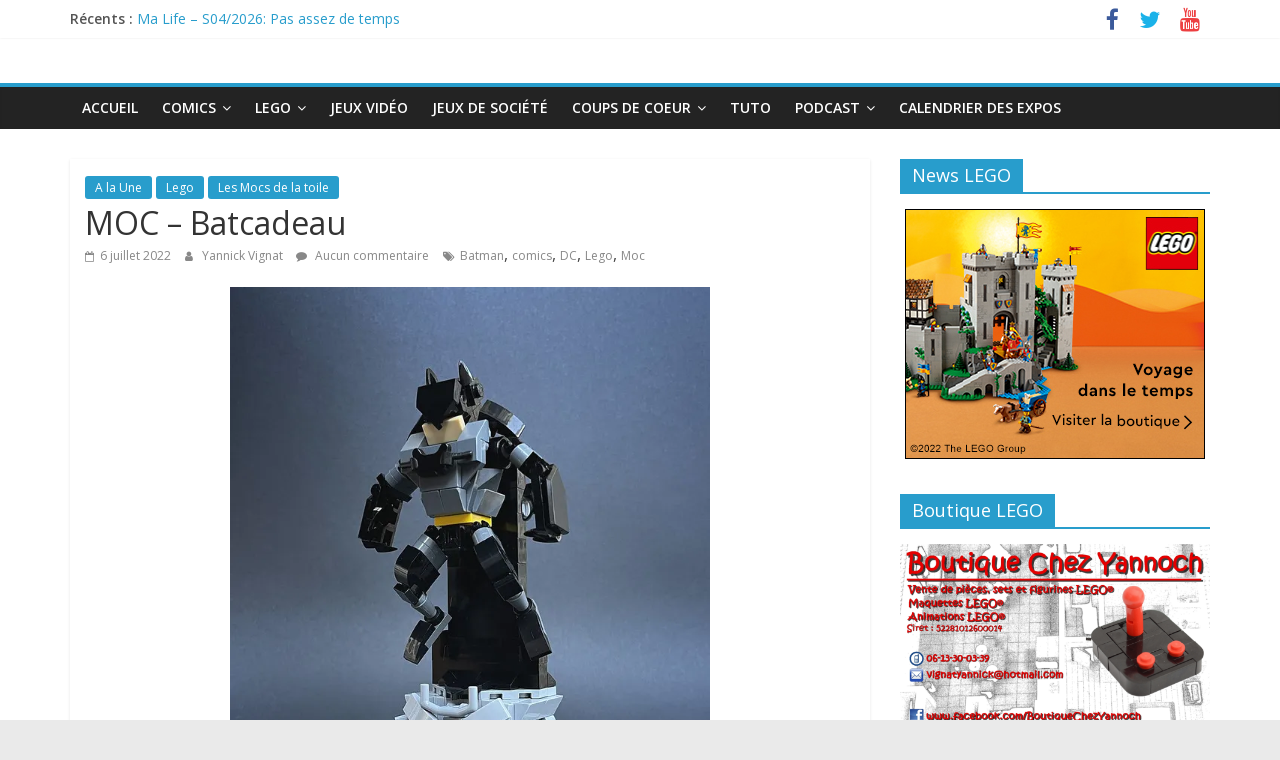

--- FILE ---
content_type: text/html; charset=UTF-8
request_url: http://chezyannoch.com/moc-batcadeau/
body_size: 15345
content:
<!DOCTYPE html>
<html lang="fr-FR">
<head>
	<meta charset="UTF-8"/>
	<meta name="viewport" content="width=device-width, initial-scale=1">
	<link rel="profile" href="http://gmpg.org/xfn/11"/>
	<title>MOC &#8211; Batcadeau &#8211; Chez Yannoch</title>
<meta name='robots' content='max-image-preview:large' />
<link rel='dns-prefetch' href='//secure.gravatar.com' />
<link rel='dns-prefetch' href='//stats.wp.com' />
<link rel='dns-prefetch' href='//fonts.googleapis.com' />
<link rel='preconnect' href='//i0.wp.com' />
<link rel="alternate" type="application/rss+xml" title="Chez Yannoch &raquo; Flux" href="http://chezyannoch.com/feed/" />
<link rel="alternate" type="application/rss+xml" title="Chez Yannoch &raquo; Flux des commentaires" href="http://chezyannoch.com/comments/feed/" />
<link rel="alternate" type="application/rss+xml" title="Chez Yannoch &raquo; MOC &#8211; Batcadeau Flux des commentaires" href="http://chezyannoch.com/moc-batcadeau/feed/" />
<link rel="alternate" title="oEmbed (JSON)" type="application/json+oembed" href="http://chezyannoch.com/wp-json/oembed/1.0/embed?url=http%3A%2F%2Fchezyannoch.com%2Fmoc-batcadeau%2F" />
<link rel="alternate" title="oEmbed (XML)" type="text/xml+oembed" href="http://chezyannoch.com/wp-json/oembed/1.0/embed?url=http%3A%2F%2Fchezyannoch.com%2Fmoc-batcadeau%2F&#038;format=xml" />
<style id='wp-img-auto-sizes-contain-inline-css' type='text/css'>
img:is([sizes=auto i],[sizes^="auto," i]){contain-intrinsic-size:3000px 1500px}
/*# sourceURL=wp-img-auto-sizes-contain-inline-css */
</style>
<link rel='stylesheet' id='ai1ec_style-css' href='//chezyannoch.com/wp-content/plugins/all-in-one-event-calendar/public/themes-ai1ec/vortex/css/ai1ec_parsed_css.css?ver=3.0.0' type='text/css' media='all' />
<link rel='stylesheet' id='jetpack_related-posts-css' href='http://chezyannoch.com/wp-content/plugins/jetpack/modules/related-posts/related-posts.css?ver=20240116' type='text/css' media='all' />
<style id='wp-emoji-styles-inline-css' type='text/css'>

	img.wp-smiley, img.emoji {
		display: inline !important;
		border: none !important;
		box-shadow: none !important;
		height: 1em !important;
		width: 1em !important;
		margin: 0 0.07em !important;
		vertical-align: -0.1em !important;
		background: none !important;
		padding: 0 !important;
	}
/*# sourceURL=wp-emoji-styles-inline-css */
</style>
<link rel='stylesheet' id='wp-block-library-css' href='http://chezyannoch.com/wp-includes/css/dist/block-library/style.min.css?ver=6.9' type='text/css' media='all' />
<style id='wp-block-image-inline-css' type='text/css'>
.wp-block-image>a,.wp-block-image>figure>a{display:inline-block}.wp-block-image img{box-sizing:border-box;height:auto;max-width:100%;vertical-align:bottom}@media not (prefers-reduced-motion){.wp-block-image img.hide{visibility:hidden}.wp-block-image img.show{animation:show-content-image .4s}}.wp-block-image[style*=border-radius] img,.wp-block-image[style*=border-radius]>a{border-radius:inherit}.wp-block-image.has-custom-border img{box-sizing:border-box}.wp-block-image.aligncenter{text-align:center}.wp-block-image.alignfull>a,.wp-block-image.alignwide>a{width:100%}.wp-block-image.alignfull img,.wp-block-image.alignwide img{height:auto;width:100%}.wp-block-image .aligncenter,.wp-block-image .alignleft,.wp-block-image .alignright,.wp-block-image.aligncenter,.wp-block-image.alignleft,.wp-block-image.alignright{display:table}.wp-block-image .aligncenter>figcaption,.wp-block-image .alignleft>figcaption,.wp-block-image .alignright>figcaption,.wp-block-image.aligncenter>figcaption,.wp-block-image.alignleft>figcaption,.wp-block-image.alignright>figcaption{caption-side:bottom;display:table-caption}.wp-block-image .alignleft{float:left;margin:.5em 1em .5em 0}.wp-block-image .alignright{float:right;margin:.5em 0 .5em 1em}.wp-block-image .aligncenter{margin-left:auto;margin-right:auto}.wp-block-image :where(figcaption){margin-bottom:1em;margin-top:.5em}.wp-block-image.is-style-circle-mask img{border-radius:9999px}@supports ((-webkit-mask-image:none) or (mask-image:none)) or (-webkit-mask-image:none){.wp-block-image.is-style-circle-mask img{border-radius:0;-webkit-mask-image:url('data:image/svg+xml;utf8,<svg viewBox="0 0 100 100" xmlns="http://www.w3.org/2000/svg"><circle cx="50" cy="50" r="50"/></svg>');mask-image:url('data:image/svg+xml;utf8,<svg viewBox="0 0 100 100" xmlns="http://www.w3.org/2000/svg"><circle cx="50" cy="50" r="50"/></svg>');mask-mode:alpha;-webkit-mask-position:center;mask-position:center;-webkit-mask-repeat:no-repeat;mask-repeat:no-repeat;-webkit-mask-size:contain;mask-size:contain}}:root :where(.wp-block-image.is-style-rounded img,.wp-block-image .is-style-rounded img){border-radius:9999px}.wp-block-image figure{margin:0}.wp-lightbox-container{display:flex;flex-direction:column;position:relative}.wp-lightbox-container img{cursor:zoom-in}.wp-lightbox-container img:hover+button{opacity:1}.wp-lightbox-container button{align-items:center;backdrop-filter:blur(16px) saturate(180%);background-color:#5a5a5a40;border:none;border-radius:4px;cursor:zoom-in;display:flex;height:20px;justify-content:center;opacity:0;padding:0;position:absolute;right:16px;text-align:center;top:16px;width:20px;z-index:100}@media not (prefers-reduced-motion){.wp-lightbox-container button{transition:opacity .2s ease}}.wp-lightbox-container button:focus-visible{outline:3px auto #5a5a5a40;outline:3px auto -webkit-focus-ring-color;outline-offset:3px}.wp-lightbox-container button:hover{cursor:pointer;opacity:1}.wp-lightbox-container button:focus{opacity:1}.wp-lightbox-container button:focus,.wp-lightbox-container button:hover,.wp-lightbox-container button:not(:hover):not(:active):not(.has-background){background-color:#5a5a5a40;border:none}.wp-lightbox-overlay{box-sizing:border-box;cursor:zoom-out;height:100vh;left:0;overflow:hidden;position:fixed;top:0;visibility:hidden;width:100%;z-index:100000}.wp-lightbox-overlay .close-button{align-items:center;cursor:pointer;display:flex;justify-content:center;min-height:40px;min-width:40px;padding:0;position:absolute;right:calc(env(safe-area-inset-right) + 16px);top:calc(env(safe-area-inset-top) + 16px);z-index:5000000}.wp-lightbox-overlay .close-button:focus,.wp-lightbox-overlay .close-button:hover,.wp-lightbox-overlay .close-button:not(:hover):not(:active):not(.has-background){background:none;border:none}.wp-lightbox-overlay .lightbox-image-container{height:var(--wp--lightbox-container-height);left:50%;overflow:hidden;position:absolute;top:50%;transform:translate(-50%,-50%);transform-origin:top left;width:var(--wp--lightbox-container-width);z-index:9999999999}.wp-lightbox-overlay .wp-block-image{align-items:center;box-sizing:border-box;display:flex;height:100%;justify-content:center;margin:0;position:relative;transform-origin:0 0;width:100%;z-index:3000000}.wp-lightbox-overlay .wp-block-image img{height:var(--wp--lightbox-image-height);min-height:var(--wp--lightbox-image-height);min-width:var(--wp--lightbox-image-width);width:var(--wp--lightbox-image-width)}.wp-lightbox-overlay .wp-block-image figcaption{display:none}.wp-lightbox-overlay button{background:none;border:none}.wp-lightbox-overlay .scrim{background-color:#fff;height:100%;opacity:.9;position:absolute;width:100%;z-index:2000000}.wp-lightbox-overlay.active{visibility:visible}@media not (prefers-reduced-motion){.wp-lightbox-overlay.active{animation:turn-on-visibility .25s both}.wp-lightbox-overlay.active img{animation:turn-on-visibility .35s both}.wp-lightbox-overlay.show-closing-animation:not(.active){animation:turn-off-visibility .35s both}.wp-lightbox-overlay.show-closing-animation:not(.active) img{animation:turn-off-visibility .25s both}.wp-lightbox-overlay.zoom.active{animation:none;opacity:1;visibility:visible}.wp-lightbox-overlay.zoom.active .lightbox-image-container{animation:lightbox-zoom-in .4s}.wp-lightbox-overlay.zoom.active .lightbox-image-container img{animation:none}.wp-lightbox-overlay.zoom.active .scrim{animation:turn-on-visibility .4s forwards}.wp-lightbox-overlay.zoom.show-closing-animation:not(.active){animation:none}.wp-lightbox-overlay.zoom.show-closing-animation:not(.active) .lightbox-image-container{animation:lightbox-zoom-out .4s}.wp-lightbox-overlay.zoom.show-closing-animation:not(.active) .lightbox-image-container img{animation:none}.wp-lightbox-overlay.zoom.show-closing-animation:not(.active) .scrim{animation:turn-off-visibility .4s forwards}}@keyframes show-content-image{0%{visibility:hidden}99%{visibility:hidden}to{visibility:visible}}@keyframes turn-on-visibility{0%{opacity:0}to{opacity:1}}@keyframes turn-off-visibility{0%{opacity:1;visibility:visible}99%{opacity:0;visibility:visible}to{opacity:0;visibility:hidden}}@keyframes lightbox-zoom-in{0%{transform:translate(calc((-100vw + var(--wp--lightbox-scrollbar-width))/2 + var(--wp--lightbox-initial-left-position)),calc(-50vh + var(--wp--lightbox-initial-top-position))) scale(var(--wp--lightbox-scale))}to{transform:translate(-50%,-50%) scale(1)}}@keyframes lightbox-zoom-out{0%{transform:translate(-50%,-50%) scale(1);visibility:visible}99%{visibility:visible}to{transform:translate(calc((-100vw + var(--wp--lightbox-scrollbar-width))/2 + var(--wp--lightbox-initial-left-position)),calc(-50vh + var(--wp--lightbox-initial-top-position))) scale(var(--wp--lightbox-scale));visibility:hidden}}
/*# sourceURL=http://chezyannoch.com/wp-includes/blocks/image/style.min.css */
</style>
<style id='wp-block-paragraph-inline-css' type='text/css'>
.is-small-text{font-size:.875em}.is-regular-text{font-size:1em}.is-large-text{font-size:2.25em}.is-larger-text{font-size:3em}.has-drop-cap:not(:focus):first-letter{float:left;font-size:8.4em;font-style:normal;font-weight:100;line-height:.68;margin:.05em .1em 0 0;text-transform:uppercase}body.rtl .has-drop-cap:not(:focus):first-letter{float:none;margin-left:.1em}p.has-drop-cap.has-background{overflow:hidden}:root :where(p.has-background){padding:1.25em 2.375em}:where(p.has-text-color:not(.has-link-color)) a{color:inherit}p.has-text-align-left[style*="writing-mode:vertical-lr"],p.has-text-align-right[style*="writing-mode:vertical-rl"]{rotate:180deg}
/*# sourceURL=http://chezyannoch.com/wp-includes/blocks/paragraph/style.min.css */
</style>
<style id='global-styles-inline-css' type='text/css'>
:root{--wp--preset--aspect-ratio--square: 1;--wp--preset--aspect-ratio--4-3: 4/3;--wp--preset--aspect-ratio--3-4: 3/4;--wp--preset--aspect-ratio--3-2: 3/2;--wp--preset--aspect-ratio--2-3: 2/3;--wp--preset--aspect-ratio--16-9: 16/9;--wp--preset--aspect-ratio--9-16: 9/16;--wp--preset--color--black: #000000;--wp--preset--color--cyan-bluish-gray: #abb8c3;--wp--preset--color--white: #ffffff;--wp--preset--color--pale-pink: #f78da7;--wp--preset--color--vivid-red: #cf2e2e;--wp--preset--color--luminous-vivid-orange: #ff6900;--wp--preset--color--luminous-vivid-amber: #fcb900;--wp--preset--color--light-green-cyan: #7bdcb5;--wp--preset--color--vivid-green-cyan: #00d084;--wp--preset--color--pale-cyan-blue: #8ed1fc;--wp--preset--color--vivid-cyan-blue: #0693e3;--wp--preset--color--vivid-purple: #9b51e0;--wp--preset--gradient--vivid-cyan-blue-to-vivid-purple: linear-gradient(135deg,rgb(6,147,227) 0%,rgb(155,81,224) 100%);--wp--preset--gradient--light-green-cyan-to-vivid-green-cyan: linear-gradient(135deg,rgb(122,220,180) 0%,rgb(0,208,130) 100%);--wp--preset--gradient--luminous-vivid-amber-to-luminous-vivid-orange: linear-gradient(135deg,rgb(252,185,0) 0%,rgb(255,105,0) 100%);--wp--preset--gradient--luminous-vivid-orange-to-vivid-red: linear-gradient(135deg,rgb(255,105,0) 0%,rgb(207,46,46) 100%);--wp--preset--gradient--very-light-gray-to-cyan-bluish-gray: linear-gradient(135deg,rgb(238,238,238) 0%,rgb(169,184,195) 100%);--wp--preset--gradient--cool-to-warm-spectrum: linear-gradient(135deg,rgb(74,234,220) 0%,rgb(151,120,209) 20%,rgb(207,42,186) 40%,rgb(238,44,130) 60%,rgb(251,105,98) 80%,rgb(254,248,76) 100%);--wp--preset--gradient--blush-light-purple: linear-gradient(135deg,rgb(255,206,236) 0%,rgb(152,150,240) 100%);--wp--preset--gradient--blush-bordeaux: linear-gradient(135deg,rgb(254,205,165) 0%,rgb(254,45,45) 50%,rgb(107,0,62) 100%);--wp--preset--gradient--luminous-dusk: linear-gradient(135deg,rgb(255,203,112) 0%,rgb(199,81,192) 50%,rgb(65,88,208) 100%);--wp--preset--gradient--pale-ocean: linear-gradient(135deg,rgb(255,245,203) 0%,rgb(182,227,212) 50%,rgb(51,167,181) 100%);--wp--preset--gradient--electric-grass: linear-gradient(135deg,rgb(202,248,128) 0%,rgb(113,206,126) 100%);--wp--preset--gradient--midnight: linear-gradient(135deg,rgb(2,3,129) 0%,rgb(40,116,252) 100%);--wp--preset--font-size--small: 13px;--wp--preset--font-size--medium: 20px;--wp--preset--font-size--large: 36px;--wp--preset--font-size--x-large: 42px;--wp--preset--spacing--20: 0.44rem;--wp--preset--spacing--30: 0.67rem;--wp--preset--spacing--40: 1rem;--wp--preset--spacing--50: 1.5rem;--wp--preset--spacing--60: 2.25rem;--wp--preset--spacing--70: 3.38rem;--wp--preset--spacing--80: 5.06rem;--wp--preset--shadow--natural: 6px 6px 9px rgba(0, 0, 0, 0.2);--wp--preset--shadow--deep: 12px 12px 50px rgba(0, 0, 0, 0.4);--wp--preset--shadow--sharp: 6px 6px 0px rgba(0, 0, 0, 0.2);--wp--preset--shadow--outlined: 6px 6px 0px -3px rgb(255, 255, 255), 6px 6px rgb(0, 0, 0);--wp--preset--shadow--crisp: 6px 6px 0px rgb(0, 0, 0);}:where(.is-layout-flex){gap: 0.5em;}:where(.is-layout-grid){gap: 0.5em;}body .is-layout-flex{display: flex;}.is-layout-flex{flex-wrap: wrap;align-items: center;}.is-layout-flex > :is(*, div){margin: 0;}body .is-layout-grid{display: grid;}.is-layout-grid > :is(*, div){margin: 0;}:where(.wp-block-columns.is-layout-flex){gap: 2em;}:where(.wp-block-columns.is-layout-grid){gap: 2em;}:where(.wp-block-post-template.is-layout-flex){gap: 1.25em;}:where(.wp-block-post-template.is-layout-grid){gap: 1.25em;}.has-black-color{color: var(--wp--preset--color--black) !important;}.has-cyan-bluish-gray-color{color: var(--wp--preset--color--cyan-bluish-gray) !important;}.has-white-color{color: var(--wp--preset--color--white) !important;}.has-pale-pink-color{color: var(--wp--preset--color--pale-pink) !important;}.has-vivid-red-color{color: var(--wp--preset--color--vivid-red) !important;}.has-luminous-vivid-orange-color{color: var(--wp--preset--color--luminous-vivid-orange) !important;}.has-luminous-vivid-amber-color{color: var(--wp--preset--color--luminous-vivid-amber) !important;}.has-light-green-cyan-color{color: var(--wp--preset--color--light-green-cyan) !important;}.has-vivid-green-cyan-color{color: var(--wp--preset--color--vivid-green-cyan) !important;}.has-pale-cyan-blue-color{color: var(--wp--preset--color--pale-cyan-blue) !important;}.has-vivid-cyan-blue-color{color: var(--wp--preset--color--vivid-cyan-blue) !important;}.has-vivid-purple-color{color: var(--wp--preset--color--vivid-purple) !important;}.has-black-background-color{background-color: var(--wp--preset--color--black) !important;}.has-cyan-bluish-gray-background-color{background-color: var(--wp--preset--color--cyan-bluish-gray) !important;}.has-white-background-color{background-color: var(--wp--preset--color--white) !important;}.has-pale-pink-background-color{background-color: var(--wp--preset--color--pale-pink) !important;}.has-vivid-red-background-color{background-color: var(--wp--preset--color--vivid-red) !important;}.has-luminous-vivid-orange-background-color{background-color: var(--wp--preset--color--luminous-vivid-orange) !important;}.has-luminous-vivid-amber-background-color{background-color: var(--wp--preset--color--luminous-vivid-amber) !important;}.has-light-green-cyan-background-color{background-color: var(--wp--preset--color--light-green-cyan) !important;}.has-vivid-green-cyan-background-color{background-color: var(--wp--preset--color--vivid-green-cyan) !important;}.has-pale-cyan-blue-background-color{background-color: var(--wp--preset--color--pale-cyan-blue) !important;}.has-vivid-cyan-blue-background-color{background-color: var(--wp--preset--color--vivid-cyan-blue) !important;}.has-vivid-purple-background-color{background-color: var(--wp--preset--color--vivid-purple) !important;}.has-black-border-color{border-color: var(--wp--preset--color--black) !important;}.has-cyan-bluish-gray-border-color{border-color: var(--wp--preset--color--cyan-bluish-gray) !important;}.has-white-border-color{border-color: var(--wp--preset--color--white) !important;}.has-pale-pink-border-color{border-color: var(--wp--preset--color--pale-pink) !important;}.has-vivid-red-border-color{border-color: var(--wp--preset--color--vivid-red) !important;}.has-luminous-vivid-orange-border-color{border-color: var(--wp--preset--color--luminous-vivid-orange) !important;}.has-luminous-vivid-amber-border-color{border-color: var(--wp--preset--color--luminous-vivid-amber) !important;}.has-light-green-cyan-border-color{border-color: var(--wp--preset--color--light-green-cyan) !important;}.has-vivid-green-cyan-border-color{border-color: var(--wp--preset--color--vivid-green-cyan) !important;}.has-pale-cyan-blue-border-color{border-color: var(--wp--preset--color--pale-cyan-blue) !important;}.has-vivid-cyan-blue-border-color{border-color: var(--wp--preset--color--vivid-cyan-blue) !important;}.has-vivid-purple-border-color{border-color: var(--wp--preset--color--vivid-purple) !important;}.has-vivid-cyan-blue-to-vivid-purple-gradient-background{background: var(--wp--preset--gradient--vivid-cyan-blue-to-vivid-purple) !important;}.has-light-green-cyan-to-vivid-green-cyan-gradient-background{background: var(--wp--preset--gradient--light-green-cyan-to-vivid-green-cyan) !important;}.has-luminous-vivid-amber-to-luminous-vivid-orange-gradient-background{background: var(--wp--preset--gradient--luminous-vivid-amber-to-luminous-vivid-orange) !important;}.has-luminous-vivid-orange-to-vivid-red-gradient-background{background: var(--wp--preset--gradient--luminous-vivid-orange-to-vivid-red) !important;}.has-very-light-gray-to-cyan-bluish-gray-gradient-background{background: var(--wp--preset--gradient--very-light-gray-to-cyan-bluish-gray) !important;}.has-cool-to-warm-spectrum-gradient-background{background: var(--wp--preset--gradient--cool-to-warm-spectrum) !important;}.has-blush-light-purple-gradient-background{background: var(--wp--preset--gradient--blush-light-purple) !important;}.has-blush-bordeaux-gradient-background{background: var(--wp--preset--gradient--blush-bordeaux) !important;}.has-luminous-dusk-gradient-background{background: var(--wp--preset--gradient--luminous-dusk) !important;}.has-pale-ocean-gradient-background{background: var(--wp--preset--gradient--pale-ocean) !important;}.has-electric-grass-gradient-background{background: var(--wp--preset--gradient--electric-grass) !important;}.has-midnight-gradient-background{background: var(--wp--preset--gradient--midnight) !important;}.has-small-font-size{font-size: var(--wp--preset--font-size--small) !important;}.has-medium-font-size{font-size: var(--wp--preset--font-size--medium) !important;}.has-large-font-size{font-size: var(--wp--preset--font-size--large) !important;}.has-x-large-font-size{font-size: var(--wp--preset--font-size--x-large) !important;}
/*# sourceURL=global-styles-inline-css */
</style>

<style id='classic-theme-styles-inline-css' type='text/css'>
/*! This file is auto-generated */
.wp-block-button__link{color:#fff;background-color:#32373c;border-radius:9999px;box-shadow:none;text-decoration:none;padding:calc(.667em + 2px) calc(1.333em + 2px);font-size:1.125em}.wp-block-file__button{background:#32373c;color:#fff;text-decoration:none}
/*# sourceURL=/wp-includes/css/classic-themes.min.css */
</style>
<link rel='stylesheet' id='colormag_google_fonts-css' href='//fonts.googleapis.com/css?family=Open+Sans%3A400%2C600&#038;ver=6.9' type='text/css' media='all' />
<link rel='stylesheet' id='colormag_style-css' href='http://chezyannoch.com/wp-content/themes/colormag/style.css?ver=6.9' type='text/css' media='all' />
<link rel='stylesheet' id='colormag-fontawesome-css' href='http://chezyannoch.com/wp-content/themes/colormag/fontawesome/css/font-awesome.css?ver=4.2.1' type='text/css' media='all' />
<link rel='stylesheet' id='tablepress-default-css' href='http://chezyannoch.com/wp-content/plugins/tablepress/css/build/default.css?ver=3.2.5' type='text/css' media='all' />
<link rel='stylesheet' id='sharedaddy-css' href='http://chezyannoch.com/wp-content/plugins/jetpack/modules/sharedaddy/sharing.css?ver=15.3.1' type='text/css' media='all' />
<link rel='stylesheet' id='social-logos-css' href='http://chezyannoch.com/wp-content/plugins/jetpack/_inc/social-logos/social-logos.min.css?ver=15.3.1' type='text/css' media='all' />
<script type="text/javascript" id="jetpack_related-posts-js-extra">
/* <![CDATA[ */
var related_posts_js_options = {"post_heading":"h4"};
//# sourceURL=jetpack_related-posts-js-extra
/* ]]> */
</script>
<script type="text/javascript" src="http://chezyannoch.com/wp-content/plugins/jetpack/_inc/build/related-posts/related-posts.min.js?ver=20240116" id="jetpack_related-posts-js"></script>
<script type="text/javascript" src="http://chezyannoch.com/wp-includes/js/jquery/jquery.min.js?ver=3.7.1" id="jquery-core-js"></script>
<script type="text/javascript" src="http://chezyannoch.com/wp-includes/js/jquery/jquery-migrate.min.js?ver=3.4.1" id="jquery-migrate-js"></script>
<link rel="https://api.w.org/" href="http://chezyannoch.com/wp-json/" /><link rel="alternate" title="JSON" type="application/json" href="http://chezyannoch.com/wp-json/wp/v2/posts/10115" /><link rel="EditURI" type="application/rsd+xml" title="RSD" href="http://chezyannoch.com/xmlrpc.php?rsd" />
<meta name="generator" content="WordPress 6.9" />
<link rel="canonical" href="http://chezyannoch.com/moc-batcadeau/" />
<link rel='shortlink' href='http://chezyannoch.com/?p=10115' />
	<style>img#wpstats{display:none}</style>
		<link rel="pingback" href="http://chezyannoch.com/xmlrpc.php"><style type="text/css">.recentcomments a{display:inline !important;padding:0 !important;margin:0 !important;}</style><link rel="icon" href="https://i0.wp.com/chezyannoch.com/wp-content/uploads/2016/04/cropped-logochezyannoch.jpg?fit=32%2C32" sizes="32x32" />
<link rel="icon" href="https://i0.wp.com/chezyannoch.com/wp-content/uploads/2016/04/cropped-logochezyannoch.jpg?fit=192%2C192" sizes="192x192" />
<link rel="apple-touch-icon" href="https://i0.wp.com/chezyannoch.com/wp-content/uploads/2016/04/cropped-logochezyannoch.jpg?fit=180%2C180" />
<meta name="msapplication-TileImage" content="https://i0.wp.com/chezyannoch.com/wp-content/uploads/2016/04/cropped-logochezyannoch.jpg?fit=270%2C270" />
<!-- ## NXS/OG ## --><!-- ## NXSOGTAGS ## --><!-- ## NXS/OG ## -->
</head>

<body class="wp-singular post-template-default single single-post postid-10115 single-format-standard wp-theme-colormag  wide better-responsive-menu">


<div id="page" class="hfeed site">
	
	
	<header id="masthead" class="site-header clearfix ">
		<div id="header-text-nav-container" class="clearfix">

						<div class="news-bar">
				<div class="inner-wrap clearfix">
					
							<div class="breaking-news">
			<strong class="breaking-news-latest">Récents :</strong>
			<ul class="newsticker">
									<li>
						<a href="http://chezyannoch.com/ma-life-s04-2026-pas-assez-de-temps/"
						   title="Ma Life &#8211; S04/2026: Pas assez de temps">Ma Life &#8211; S04/2026: Pas assez de temps</a>
					</li>
									<li>
						<a href="http://chezyannoch.com/chroniques-marveliques-ep-05-5-les-news-de-trish-tilby-les-enfants-de-brooklyn/"
						   title="Chroniques Marveliques EP 05.5 &#8211; Les News de Trish Tilby &#8211; Les Enfants de Brooklyn">Chroniques Marveliques EP 05.5 &#8211; Les News de Trish Tilby &#8211; Les Enfants de Brooklyn</a>
					</li>
									<li>
						<a href="http://chezyannoch.com/chroniques-marveliques-ep-05-le-noel-de-cloak-et-dagger-partie-1/"
						   title="Chroniques Marveliques EP 05 &#8211; Le Noël de Cloak et Dagger Partie 1">Chroniques Marveliques EP 05 &#8211; Le Noël de Cloak et Dagger Partie 1</a>
					</li>
									<li>
						<a href="http://chezyannoch.com/moc-ambiance-de-noel/"
						   title="MOC &#8211; Ambiance de Noël">MOC &#8211; Ambiance de Noël</a>
					</li>
									<li>
						<a href="http://chezyannoch.com/chroniques-marveliques-ep-04-5-presentation-de-moon-knight/"
						   title="Chroniques Marveliques EP 04.5 &#8211; Présentation de Moon Knight">Chroniques Marveliques EP 04.5 &#8211; Présentation de Moon Knight</a>
					</li>
							</ul>
		</div>
		
							<div class="social-links clearfix">
			<ul>
				<li><a href="https://www.facebook.com/BoutiqueChezYannoch/" target="_blank"><i class="fa fa-facebook"></i></a></li><li><a href="https://twitter.com/chezyannoch" target="_blank"><i class="fa fa-twitter"></i></a></li><li><a href="https://www.youtube.com/channel/UCVl1h9UPBYDfjDrtkFBY0kQ" target="_blank"><i class="fa fa-youtube"></i></a></li>			</ul>
		</div><!-- .social-links -->
						</div>
			</div>
		
			
			
		<div class="inner-wrap">

			<div id="header-text-nav-wrap" class="clearfix">
				<div id="header-left-section">
										<div id="header-text" class="screen-reader-text">
													<h3 id="site-title">
								<a href="http://chezyannoch.com/" title="Chez Yannoch" rel="home">Chez Yannoch</a>
							</h3>
																		<p id="site-description">Comics, Lego, Jeux vidéo et autres geekeries</p>
						<!-- #site-description -->
					</div><!-- #header-text -->
				</div><!-- #header-left-section -->
				<div id="header-right-section">
									</div><!-- #header-right-section -->

			</div><!-- #header-text-nav-wrap -->

		</div><!-- .inner-wrap -->

		
			
			
		<nav id="site-navigation" class="main-navigation clearfix" role="navigation">
			<div class="inner-wrap clearfix">
				
				<p class="menu-toggle"></p>
				<div class="menu-primary-container"><ul id="menu-menu" class="menu"><li id="menu-item-127" class="menu-item menu-item-type-custom menu-item-object-custom menu-item-home menu-item-127"><a href="http://chezyannoch.com">Accueil</a></li>
<li id="menu-item-96" class="menu-item menu-item-type-taxonomy menu-item-object-category menu-item-has-children menu-item-96"><a href="http://chezyannoch.com/category/comics/">Comics</a>
<ul class="sub-menu">
	<li id="menu-item-11830" class="menu-item menu-item-type-taxonomy menu-item-object-category menu-item-11830"><a href="http://chezyannoch.com/category/comics/review-comics/">Review Comics</a></li>
	<li id="menu-item-8543" class="menu-item menu-item-type-taxonomy menu-item-object-category menu-item-8543"><a href="http://chezyannoch.com/category/comics/best-of/">Comics à lire</a></li>
</ul>
</li>
<li id="menu-item-124" class="menu-item menu-item-type-taxonomy menu-item-object-category current-post-ancestor current-menu-parent current-post-parent menu-item-has-children menu-item-124"><a href="http://chezyannoch.com/category/lego/">Lego</a>
<ul class="sub-menu">
	<li id="menu-item-4559" class="menu-item menu-item-type-taxonomy menu-item-object-category menu-item-4559"><a href="http://chezyannoch.com/category/lego/mes-mocs/">Mes Mocs</a></li>
	<li id="menu-item-4558" class="menu-item menu-item-type-taxonomy menu-item-object-category current-post-ancestor current-menu-parent current-post-parent menu-item-4558"><a href="http://chezyannoch.com/category/lego/les-mocs-de-la-toile/">Les Mocs de la toile</a></li>
	<li id="menu-item-6932" class="menu-item menu-item-type-taxonomy menu-item-object-category menu-item-6932"><a href="http://chezyannoch.com/category/lego/les-bons-plans/">Les bons plans</a></li>
</ul>
</li>
<li id="menu-item-125" class="menu-item menu-item-type-taxonomy menu-item-object-category menu-item-125"><a href="http://chezyannoch.com/category/jeux-video/">Jeux Vidéo</a></li>
<li id="menu-item-4561" class="menu-item menu-item-type-taxonomy menu-item-object-category menu-item-4561"><a href="http://chezyannoch.com/category/jeux-de-societe/">Jeux de société</a></li>
<li id="menu-item-126" class="menu-item menu-item-type-taxonomy menu-item-object-category menu-item-has-children menu-item-126"><a href="http://chezyannoch.com/category/coups-de-coeur/">Coups de Coeur</a>
<ul class="sub-menu">
	<li id="menu-item-11829" class="menu-item menu-item-type-taxonomy menu-item-object-category menu-item-11829"><a href="http://chezyannoch.com/category/coups-de-coeur/ma-life/">Ma Life</a></li>
	<li id="menu-item-11831" class="menu-item menu-item-type-taxonomy menu-item-object-category menu-item-11831"><a href="http://chezyannoch.com/category/ludodiem/">Ludodiem</a></li>
	<li id="menu-item-175" class="menu-item menu-item-type-taxonomy menu-item-object-category menu-item-175"><a href="http://chezyannoch.com/category/coups-de-coeur/jeunesse/">Jeunesse</a></li>
	<li id="menu-item-4562" class="menu-item menu-item-type-taxonomy menu-item-object-category menu-item-4562"><a href="http://chezyannoch.com/category/coups-de-coeur/sexy-news/">Sexy news</a></li>
	<li id="menu-item-4560" class="menu-item menu-item-type-taxonomy menu-item-object-category menu-item-4560"><a href="http://chezyannoch.com/category/coups-de-coeur/films/">Films</a></li>
</ul>
</li>
<li id="menu-item-4557" class="menu-item menu-item-type-taxonomy menu-item-object-category menu-item-4557"><a href="http://chezyannoch.com/category/tuto/">Tuto</a></li>
<li id="menu-item-13466" class="menu-item menu-item-type-taxonomy menu-item-object-category menu-item-has-children menu-item-13466"><a href="http://chezyannoch.com/category/podcast/">Podcast</a>
<ul class="sub-menu">
	<li id="menu-item-10445" class="menu-item menu-item-type-taxonomy menu-item-object-category menu-item-10445"><a href="http://chezyannoch.com/category/podcast/les-geekeries-de-yannoch/">Les geekeries de Yannoch</a></li>
	<li id="menu-item-13467" class="menu-item menu-item-type-taxonomy menu-item-object-category menu-item-13467"><a href="http://chezyannoch.com/category/podcast/chroniques-marveliques/">Chroniques Marveliques</a></li>
</ul>
</li>
<li id="menu-item-695" class="menu-item menu-item-type-post_type menu-item-object-page menu-item-695"><a href="http://chezyannoch.com/calendar/">Calendrier des expos</a></li>
</ul></div>
				
							</div>
		</nav>

		
		</div><!-- #header-text-nav-container -->

		
	</header>

		
	<div id="main" class="clearfix">
		<div class="inner-wrap clearfix">

	
	<div id="primary">
		<div id="content" class="clearfix">

			
				
<article id="post-10115" class="post-10115 post type-post status-publish format-standard has-post-thumbnail hentry category-a-la-une category-lego category-les-mocs-de-la-toile tag-batman tag-comics tag-dc tag-lego tag-moc">
	


   <div class="article-content clearfix">

   
   <div class="above-entry-meta"><span class="cat-links"><a href="http://chezyannoch.com/category/a-la-une/"  rel="category tag">A la Une</a>&nbsp;<a href="http://chezyannoch.com/category/lego/"  rel="category tag">Lego</a>&nbsp;<a href="http://chezyannoch.com/category/lego/les-mocs-de-la-toile/"  rel="category tag">Les Mocs de la toile</a>&nbsp;</span></div>
      <header class="entry-header">
   		<h1 class="entry-title">
   			MOC &#8211; Batcadeau   		</h1>
   	</header>

   	<div class="below-entry-meta">
			<span class="posted-on"><a href="http://chezyannoch.com/moc-batcadeau/" title="7 h 42 min" rel="bookmark"><i class="fa fa-calendar-o"></i> <time class="entry-date published" datetime="2022-07-06T07:42:48+01:00">6 juillet 2022</time><time class="updated" datetime="2022-07-06T07:42:52+01:00">6 juillet 2022</time></a></span>
			<span class="byline">
				<span class="author vcard">
					<i class="fa fa-user"></i>
					<a class="url fn n"
					   href="http://chezyannoch.com/author/yannoch/"
					   title="Yannick Vignat">Yannick Vignat					</a>
				</span>
			</span>

							<span class="comments"><a href="http://chezyannoch.com/moc-batcadeau/#respond"><i class="fa fa-comment"></i> Aucun commentaire</a></span>
			<span class="tag-links"><i class="fa fa-tags"></i><a href="http://chezyannoch.com/tag/batman/" rel="tag">Batman</a>, <a href="http://chezyannoch.com/tag/comics/" rel="tag">comics</a>, <a href="http://chezyannoch.com/tag/dc/" rel="tag">DC</a>, <a href="http://chezyannoch.com/tag/lego/" rel="tag">Lego</a>, <a href="http://chezyannoch.com/tag/moc/" rel="tag">Moc</a></span></div>
   	<div class="entry-content clearfix">
   		<div class="wp-block-image">
<figure class="aligncenter size-full is-resized"><a href="https://flic.kr/p/2nw6WVD"><img data-recalc-dims="1" fetchpriority="high" decoding="async" src="https://i0.wp.com/chezyannoch.com/wp-content/uploads/2022/07/MOC-Batcadeau.jpg?resize=480%2C600" alt="" class="wp-image-10116" width="480" height="600" srcset="https://i0.wp.com/chezyannoch.com/wp-content/uploads/2022/07/MOC-Batcadeau.jpg?w=640 640w, https://i0.wp.com/chezyannoch.com/wp-content/uploads/2022/07/MOC-Batcadeau.jpg?resize=240%2C300 240w" sizes="(max-width: 480px) 100vw, 480px" /></a><figcaption>Statue Batman par <a href="https://www.flickr.com/photos/188485803@N06/">Dan Ko</a></figcaption></figure>
</div>


<p>Il est cool <a href="https://www.flickr.com/photos/188485803@N06/">Dan Ko</a>. Voici le beau cadeau qu&rsquo;il a préparé pour son pote, fan de <strong><em>comics </em></strong>et de <strong><em>LEGO</em></strong>, une belle statue <strong><em>Batman </em></strong>!</p>
<div class="sharedaddy sd-sharing-enabled"><div class="robots-nocontent sd-block sd-social sd-social-icon-text sd-sharing"><h3 class="sd-title">Partager :</h3><div class="sd-content"><ul><li><a href="#" class="sharing-anchor sd-button share-more"><span>Partager</span></a></li><li class="share-end"></li></ul><div class="sharing-hidden"><div class="inner" style="display: none;"><ul><li class="share-facebook"><a rel="nofollow noopener noreferrer"
				data-shared="sharing-facebook-10115"
				class="share-facebook sd-button share-icon"
				href="http://chezyannoch.com/moc-batcadeau/?share=facebook"
				target="_blank"
				aria-labelledby="sharing-facebook-10115"
				>
				<span id="sharing-facebook-10115" hidden>Cliquez pour partager sur Facebook(ouvre dans une nouvelle fenêtre)</span>
				<span>Facebook</span>
			</a></li><li class="share-email"><a rel="nofollow noopener noreferrer"
				data-shared="sharing-email-10115"
				class="share-email sd-button share-icon"
				href="mailto:?subject=%5BArticle%20partag%C3%A9%5D%20MOC%20-%20Batcadeau&#038;body=http%3A%2F%2Fchezyannoch.com%2Fmoc-batcadeau%2F&#038;share=email"
				target="_blank"
				aria-labelledby="sharing-email-10115"
				data-email-share-error-title="Votre messagerie est-elle configurée ?" data-email-share-error-text="Si vous rencontrez des problèmes de partage par e-mail, votre messagerie n’est peut-être pas configurée pour votre navigateur. Vous devrez peut-être créer vous-même une nouvelle messagerie." data-email-share-nonce="955231ddc4" data-email-share-track-url="http://chezyannoch.com/moc-batcadeau/?share=email">
				<span id="sharing-email-10115" hidden>Cliquer pour envoyer un lien par e-mail à un ami(ouvre dans une nouvelle fenêtre)</span>
				<span>E-mail</span>
			</a></li><li class="share-pinterest"><a rel="nofollow noopener noreferrer"
				data-shared="sharing-pinterest-10115"
				class="share-pinterest sd-button share-icon"
				href="http://chezyannoch.com/moc-batcadeau/?share=pinterest"
				target="_blank"
				aria-labelledby="sharing-pinterest-10115"
				>
				<span id="sharing-pinterest-10115" hidden>Cliquez pour partager sur Pinterest(ouvre dans une nouvelle fenêtre)</span>
				<span>Pinterest</span>
			</a></li><li class="share-twitter"><a rel="nofollow noopener noreferrer"
				data-shared="sharing-twitter-10115"
				class="share-twitter sd-button share-icon"
				href="http://chezyannoch.com/moc-batcadeau/?share=twitter"
				target="_blank"
				aria-labelledby="sharing-twitter-10115"
				>
				<span id="sharing-twitter-10115" hidden>Cliquer pour partager sur X(ouvre dans une nouvelle fenêtre)</span>
				<span>X</span>
			</a></li><li class="share-tumblr"><a rel="nofollow noopener noreferrer"
				data-shared="sharing-tumblr-10115"
				class="share-tumblr sd-button share-icon"
				href="http://chezyannoch.com/moc-batcadeau/?share=tumblr"
				target="_blank"
				aria-labelledby="sharing-tumblr-10115"
				>
				<span id="sharing-tumblr-10115" hidden>Cliquez pour partager sur Tumblr(ouvre dans une nouvelle fenêtre)</span>
				<span>Tumblr</span>
			</a></li><li class="share-print"><a rel="nofollow noopener noreferrer"
				data-shared="sharing-print-10115"
				class="share-print sd-button share-icon"
				href="http://chezyannoch.com/moc-batcadeau/#print?share=print"
				target="_blank"
				aria-labelledby="sharing-print-10115"
				>
				<span id="sharing-print-10115" hidden>Cliquer pour imprimer(ouvre dans une nouvelle fenêtre)</span>
				<span>Imprimer</span>
			</a></li><li class="share-end"></li></ul></div></div></div></div></div>
<div id='jp-relatedposts' class='jp-relatedposts' >
	<h3 class="jp-relatedposts-headline"><em>Sur le même thème</em></h3>
</div>   	</div>

   </div>

	</article>

			
		</div><!-- #content -->

      
		<ul class="default-wp-page clearfix">
			<li class="previous"><a href="http://chezyannoch.com/moc-fall-guys/" rel="prev"><span class="meta-nav">&larr;</span> MOC &#8211; Fall Guys</a></li>
			<li class="next"><a href="http://chezyannoch.com/moc-flower-knight/" rel="next">MOC &#8211; Flower knight <span class="meta-nav">&rarr;</span></a></li>
		</ul>
	
      
      
      
<div id="comments" class="comments-area">

	
	
	
		<div id="respond" class="comment-respond">
		<h3 id="reply-title" class="comment-reply-title">Laisser un commentaire <small><a rel="nofollow" id="cancel-comment-reply-link" href="/moc-batcadeau/#respond" style="display:none;">Annuler la réponse</a></small></h3><form action="http://chezyannoch.com/wp-comments-post.php" method="post" id="commentform" class="comment-form"><p class="comment-notes"><span id="email-notes">Votre adresse e-mail ne sera pas publiée.</span> <span class="required-field-message">Les champs obligatoires sont indiqués avec <span class="required">*</span></span></p><p class="comment-form-comment"><label for="comment">Commentaire <span class="required">*</span></label> <textarea id="comment" name="comment" cols="45" rows="8" maxlength="65525" required></textarea></p><p class="comment-form-author"><label for="author">Nom <span class="required">*</span></label> <input id="author" name="author" type="text" value="" size="30" maxlength="245" autocomplete="name" required /></p>
<p class="comment-form-email"><label for="email">E-mail <span class="required">*</span></label> <input id="email" name="email" type="email" value="" size="30" maxlength="100" aria-describedby="email-notes" autocomplete="email" required /></p>
<p class="comment-form-url"><label for="url">Site web</label> <input id="url" name="url" type="url" value="" size="30" maxlength="200" autocomplete="url" /></p>
<p class="form-submit"><input name="submit" type="submit" id="submit" class="submit" value="Laisser un commentaire" /> <input type='hidden' name='comment_post_ID' value='10115' id='comment_post_ID' />
<input type='hidden' name='comment_parent' id='comment_parent' value='0' />
</p><p style="display: none;"><input type="hidden" id="akismet_comment_nonce" name="akismet_comment_nonce" value="fc8d472a8d" /></p><p style="display: none !important;" class="akismet-fields-container" data-prefix="ak_"><label>&#916;<textarea name="ak_hp_textarea" cols="45" rows="8" maxlength="100"></textarea></label><input type="hidden" id="ak_js_1" name="ak_js" value="180"/><script>document.getElementById( "ak_js_1" ).setAttribute( "value", ( new Date() ).getTime() );</script></p></form>	</div><!-- #respond -->
	
</div><!-- #comments -->
	</div><!-- #primary -->

	
<div id="secondary">
			
		<aside id="colormag_300x250_advertisement_widget-4" class="widget widget_300x250_advertisement clearfix">
		<div class="advertisement_300x250">
							<div class="advertisement-title">
					<h3 class="widget-title"><span>News LEGO</span></h3>				</div>
				<div class="advertisement-content"><a href="https://click.linksynergy.com/deeplink?id=RwHW*v5aQJU&mid=50641&murl=https%3A%2F%2Fwww.lego.com%2Ffr-fr%2Fproduct%2Flion-knights-castle-10305" class="single_ad_300x250" target="_blank" rel="nofollow">
                                    <img src="http://chezyannoch.com/wp-content/uploads/2022/08/10305-mini.jpg" width="300" height="250" alt="">
                           </a></div>		</div>
		</aside><aside id="widget_sp_image-4" class="widget widget_sp_image clearfix"><h3 class="widget-title"><span>Boutique LEGO</span></h3><a href="https://store.bricklink.com/yannoch06&#038;utm_content=globalnav#/shop?o=showHomeItems:1" target="_self" class="widget_sp_image-image-link" title="Boutique LEGO"><img width="800" height="511" alt="Boutique LEGO" class="attachment-large aligncenter" style="max-width: 100%;" srcset="https://i0.wp.com/chezyannoch.com/wp-content/uploads/2017/05/fond-4.jpg?w=1690 1690w, https://i0.wp.com/chezyannoch.com/wp-content/uploads/2017/05/fond-4.jpg?resize=300%2C192 300w, https://i0.wp.com/chezyannoch.com/wp-content/uploads/2017/05/fond-4.jpg?resize=768%2C491 768w, https://i0.wp.com/chezyannoch.com/wp-content/uploads/2017/05/fond-4.jpg?resize=1024%2C654 1024w, https://i0.wp.com/chezyannoch.com/wp-content/uploads/2017/05/fond-4.jpg?w=1600 1600w" sizes="(max-width: 800px) 100vw, 800px" src="https://i0.wp.com/chezyannoch.com/wp-content/uploads/2017/05/fond-4.jpg?fit=800%2C511" /></a></aside><aside id="colormag_featured_posts_vertical_widget-5" class="widget widget_featured_posts widget_featured_posts_vertical widget_featured_meta clearfix">		<h3 class="widget-title" style="border-bottom-color:;"><span style="background-color:;">Les bons plans LEGO</span></h3>								<div class="first-post">			<div class="single-article clearfix">
				<figure><a href="http://chezyannoch.com/les-bons-plans-lego-set-le-bebe-astronaute-grand-format-offert/" title="Les Bons Plans LEGO: Set Le bébé astronaute grand format OFFERT"><img width="379" height="205" src="https://i0.wp.com/chezyannoch.com/wp-content/uploads/2025/08/Le-bebe-astronaute-grand-format.png?resize=379%2C205" class="attachment-colormag-featured-post-medium size-colormag-featured-post-medium wp-post-image" alt="Les Bons Plans LEGO: Set Le bébé astronaute grand format OFFERT" title="Les Bons Plans LEGO: Set Le bébé astronaute grand format OFFERT" decoding="async" loading="lazy" /></a></figure>				<div class="article-content">
					<div class="above-entry-meta"><span class="cat-links"><a href="http://chezyannoch.com/category/a-la-une/"  rel="category tag">A la Une</a>&nbsp;<a href="http://chezyannoch.com/category/lego/"  rel="category tag">Lego</a>&nbsp;<a href="http://chezyannoch.com/category/lego/les-bons-plans/"  rel="category tag">Les bons plans</a>&nbsp;</span></div>					<h3 class="entry-title">
						<a href="http://chezyannoch.com/les-bons-plans-lego-set-le-bebe-astronaute-grand-format-offert/" title="Les Bons Plans LEGO: Set Le bébé astronaute grand format OFFERT">Les Bons Plans LEGO: Set Le bébé astronaute grand format OFFERT</a>
					</h3>
					<div class="below-entry-meta">
						<span class="posted-on"><a href="http://chezyannoch.com/les-bons-plans-lego-set-le-bebe-astronaute-grand-format-offert/" title="13 h 24 min" rel="bookmark"><i class="fa fa-calendar-o"></i> <time class="entry-date published" datetime="2025-08-13T13:24:17+01:00">13 août 2025</time></a></span>						<span class="byline"><span class="author vcard"><i class="fa fa-user"></i><a class="url fn n" href="http://chezyannoch.com/author/yannoch/" title="Yannick Vignat">Yannick Vignat</a></span></span>
						<span class="comments"><i class="fa fa-comment"></i><a href="http://chezyannoch.com/les-bons-plans-lego-set-le-bebe-astronaute-grand-format-offert/#respond">0</a></span>
					</div>
											<div class="entry-content">
							<p>Jusqu&rsquo;au 21 Aout, LEGO vous offre pour tout achat de 150 € ou plus le set Le bébé astronaute grand</p>
<div class="sharedaddy sd-sharing-enabled"><div class="robots-nocontent sd-block sd-social sd-social-icon-text sd-sharing"><h3 class="sd-title">Partager :</h3><div class="sd-content"><ul><li><a href="#" class="sharing-anchor sd-button share-more"><span>Partager</span></a></li><li class="share-end"></li></ul><div class="sharing-hidden"><div class="inner" style="display: none;"><ul><li class="share-facebook"><a rel="nofollow noopener noreferrer"
				data-shared="sharing-facebook-13223"
				class="share-facebook sd-button share-icon"
				href="http://chezyannoch.com/les-bons-plans-lego-set-le-bebe-astronaute-grand-format-offert/?share=facebook"
				target="_blank"
				aria-labelledby="sharing-facebook-13223"
				>
				<span id="sharing-facebook-13223" hidden>Cliquez pour partager sur Facebook(ouvre dans une nouvelle fenêtre)</span>
				<span>Facebook</span>
			</a></li><li class="share-email"><a rel="nofollow noopener noreferrer"
				data-shared="sharing-email-13223"
				class="share-email sd-button share-icon"
				href="mailto:?subject=%5BArticle%20partag%C3%A9%5D%20Les%20Bons%20Plans%20LEGO%3A%20Set%20Le%20b%C3%A9b%C3%A9%20astronaute%20grand%20format%20OFFERT&#038;body=http%3A%2F%2Fchezyannoch.com%2Fles-bons-plans-lego-set-le-bebe-astronaute-grand-format-offert%2F&#038;share=email"
				target="_blank"
				aria-labelledby="sharing-email-13223"
				data-email-share-error-title="Votre messagerie est-elle configurée ?" data-email-share-error-text="Si vous rencontrez des problèmes de partage par e-mail, votre messagerie n’est peut-être pas configurée pour votre navigateur. Vous devrez peut-être créer vous-même une nouvelle messagerie." data-email-share-nonce="d0e4e4e8f3" data-email-share-track-url="http://chezyannoch.com/les-bons-plans-lego-set-le-bebe-astronaute-grand-format-offert/?share=email">
				<span id="sharing-email-13223" hidden>Cliquer pour envoyer un lien par e-mail à un ami(ouvre dans une nouvelle fenêtre)</span>
				<span>E-mail</span>
			</a></li><li class="share-pinterest"><a rel="nofollow noopener noreferrer"
				data-shared="sharing-pinterest-13223"
				class="share-pinterest sd-button share-icon"
				href="http://chezyannoch.com/les-bons-plans-lego-set-le-bebe-astronaute-grand-format-offert/?share=pinterest"
				target="_blank"
				aria-labelledby="sharing-pinterest-13223"
				>
				<span id="sharing-pinterest-13223" hidden>Cliquez pour partager sur Pinterest(ouvre dans une nouvelle fenêtre)</span>
				<span>Pinterest</span>
			</a></li><li class="share-twitter"><a rel="nofollow noopener noreferrer"
				data-shared="sharing-twitter-13223"
				class="share-twitter sd-button share-icon"
				href="http://chezyannoch.com/les-bons-plans-lego-set-le-bebe-astronaute-grand-format-offert/?share=twitter"
				target="_blank"
				aria-labelledby="sharing-twitter-13223"
				>
				<span id="sharing-twitter-13223" hidden>Cliquer pour partager sur X(ouvre dans une nouvelle fenêtre)</span>
				<span>X</span>
			</a></li><li class="share-tumblr"><a rel="nofollow noopener noreferrer"
				data-shared="sharing-tumblr-13223"
				class="share-tumblr sd-button share-icon"
				href="http://chezyannoch.com/les-bons-plans-lego-set-le-bebe-astronaute-grand-format-offert/?share=tumblr"
				target="_blank"
				aria-labelledby="sharing-tumblr-13223"
				>
				<span id="sharing-tumblr-13223" hidden>Cliquez pour partager sur Tumblr(ouvre dans une nouvelle fenêtre)</span>
				<span>Tumblr</span>
			</a></li><li class="share-print"><a rel="nofollow noopener noreferrer"
				data-shared="sharing-print-13223"
				class="share-print sd-button share-icon"
				href="http://chezyannoch.com/les-bons-plans-lego-set-le-bebe-astronaute-grand-format-offert/#print?share=print"
				target="_blank"
				aria-labelledby="sharing-print-13223"
				>
				<span id="sharing-print-13223" hidden>Cliquer pour imprimer(ouvre dans une nouvelle fenêtre)</span>
				<span>Imprimer</span>
			</a></li><li class="share-end"></li></ul></div></div></div></div></div>						</div>
									</div>

			</div>
			</div>									<div class="following-post">			<div class="single-article clearfix">
				<figure><a href="http://chezyannoch.com/les-bons-plans-lego-set-bananaventurier-et-lexperte-des-calins-fortnite-offert/" title="Les Bons Plans LEGO: Set Bananaventurier et l’experte des câlins Fortnite OFFERT"><img width="130" height="90" src="https://i0.wp.com/chezyannoch.com/wp-content/uploads/2025/08/Bananaventurier-et-lexperte-des-calins.png?resize=130%2C90" class="attachment-colormag-featured-post-small size-colormag-featured-post-small wp-post-image" alt="Les Bons Plans LEGO: Set Bananaventurier et l’experte des câlins Fortnite OFFERT" title="Les Bons Plans LEGO: Set Bananaventurier et l’experte des câlins Fortnite OFFERT" decoding="async" loading="lazy" srcset="https://i0.wp.com/chezyannoch.com/wp-content/uploads/2025/08/Bananaventurier-et-lexperte-des-calins.png?resize=392%2C272 392w, https://i0.wp.com/chezyannoch.com/wp-content/uploads/2025/08/Bananaventurier-et-lexperte-des-calins.png?resize=130%2C90 130w, https://i0.wp.com/chezyannoch.com/wp-content/uploads/2025/08/Bananaventurier-et-lexperte-des-calins.png?zoom=2&amp;resize=130%2C90 260w" sizes="auto, (max-width: 130px) 100vw, 130px" /></a></figure>				<div class="article-content">
					<div class="above-entry-meta"><span class="cat-links"><a href="http://chezyannoch.com/category/a-la-une/"  rel="category tag">A la Une</a>&nbsp;<a href="http://chezyannoch.com/category/lego/"  rel="category tag">Lego</a>&nbsp;<a href="http://chezyannoch.com/category/lego/les-bons-plans/"  rel="category tag">Les bons plans</a>&nbsp;</span></div>					<h3 class="entry-title">
						<a href="http://chezyannoch.com/les-bons-plans-lego-set-bananaventurier-et-lexperte-des-calins-fortnite-offert/" title="Les Bons Plans LEGO: Set Bananaventurier et l’experte des câlins Fortnite OFFERT">Les Bons Plans LEGO: Set Bananaventurier et l’experte des câlins Fortnite OFFERT</a>
					</h3>
					<div class="below-entry-meta">
						<span class="posted-on"><a href="http://chezyannoch.com/les-bons-plans-lego-set-bananaventurier-et-lexperte-des-calins-fortnite-offert/" title="15 h 20 min" rel="bookmark"><i class="fa fa-calendar-o"></i> <time class="entry-date published" datetime="2025-08-03T15:20:05+01:00">3 août 2025</time></a></span>						<span class="byline"><span class="author vcard"><i class="fa fa-user"></i><a class="url fn n" href="http://chezyannoch.com/author/yannoch/" title="Yannick Vignat">Yannick Vignat</a></span></span>
						<span class="comments"><i class="fa fa-comment"></i><a href="http://chezyannoch.com/les-bons-plans-lego-set-bananaventurier-et-lexperte-des-calins-fortnite-offert/#respond">0</a></span>
					</div>
									</div>

			</div>
															<div class="single-article clearfix">
				<figure><a href="http://chezyannoch.com/les-bons-plans-lego-offres-groupees/" title="Les Bons Plans LEGO: Offres groupées"><img width="130" height="90" src="https://i0.wp.com/chezyannoch.com/wp-content/uploads/2025/08/Offres-groupees-LEGO.png?resize=130%2C90" class="attachment-colormag-featured-post-small size-colormag-featured-post-small wp-post-image" alt="Les Bons Plans LEGO: Offres groupées" title="Les Bons Plans LEGO: Offres groupées" decoding="async" loading="lazy" srcset="https://i0.wp.com/chezyannoch.com/wp-content/uploads/2025/08/Offres-groupees-LEGO.png?resize=392%2C272 392w, https://i0.wp.com/chezyannoch.com/wp-content/uploads/2025/08/Offres-groupees-LEGO.png?resize=130%2C90 130w, https://i0.wp.com/chezyannoch.com/wp-content/uploads/2025/08/Offres-groupees-LEGO.png?zoom=2&amp;resize=130%2C90 260w" sizes="auto, (max-width: 130px) 100vw, 130px" /></a></figure>				<div class="article-content">
					<div class="above-entry-meta"><span class="cat-links"><a href="http://chezyannoch.com/category/a-la-une/"  rel="category tag">A la Une</a>&nbsp;<a href="http://chezyannoch.com/category/lego/"  rel="category tag">Lego</a>&nbsp;<a href="http://chezyannoch.com/category/lego/les-bons-plans/"  rel="category tag">Les bons plans</a>&nbsp;</span></div>					<h3 class="entry-title">
						<a href="http://chezyannoch.com/les-bons-plans-lego-offres-groupees/" title="Les Bons Plans LEGO: Offres groupées">Les Bons Plans LEGO: Offres groupées</a>
					</h3>
					<div class="below-entry-meta">
						<span class="posted-on"><a href="http://chezyannoch.com/les-bons-plans-lego-offres-groupees/" title="14 h 58 min" rel="bookmark"><i class="fa fa-calendar-o"></i> <time class="entry-date published" datetime="2025-08-03T14:58:58+01:00">3 août 2025</time></a></span>						<span class="byline"><span class="author vcard"><i class="fa fa-user"></i><a class="url fn n" href="http://chezyannoch.com/author/yannoch/" title="Yannick Vignat">Yannick Vignat</a></span></span>
						<span class="comments"><i class="fa fa-comment"></i><a href="http://chezyannoch.com/les-bons-plans-lego-offres-groupees/#respond">0</a></span>
					</div>
									</div>

			</div>
															<div class="single-article clearfix">
				<figure><a href="http://chezyannoch.com/les-bons-plans-lego-le-centre-dentrainement-de-kamino-offert/" title="Les Bons Plans LEGO: Le centre d’entraînement de Kamino OFFERT"><img width="130" height="90" src="https://i0.wp.com/chezyannoch.com/wp-content/uploads/2025/07/Le-centre-dentrainement-de-Kamino.png?resize=130%2C90" class="attachment-colormag-featured-post-small size-colormag-featured-post-small wp-post-image" alt="Les Bons Plans LEGO: Le centre d’entraînement de Kamino OFFERT" title="Les Bons Plans LEGO: Le centre d’entraînement de Kamino OFFERT" decoding="async" loading="lazy" srcset="https://i0.wp.com/chezyannoch.com/wp-content/uploads/2025/07/Le-centre-dentrainement-de-Kamino.png?resize=392%2C272 392w, https://i0.wp.com/chezyannoch.com/wp-content/uploads/2025/07/Le-centre-dentrainement-de-Kamino.png?resize=130%2C90 130w, https://i0.wp.com/chezyannoch.com/wp-content/uploads/2025/07/Le-centre-dentrainement-de-Kamino.png?zoom=2&amp;resize=130%2C90 260w" sizes="auto, (max-width: 130px) 100vw, 130px" /></a></figure>				<div class="article-content">
					<div class="above-entry-meta"><span class="cat-links"><a href="http://chezyannoch.com/category/a-la-une/"  rel="category tag">A la Une</a>&nbsp;<a href="http://chezyannoch.com/category/lego/"  rel="category tag">Lego</a>&nbsp;<a href="http://chezyannoch.com/category/lego/les-bons-plans/"  rel="category tag">Les bons plans</a>&nbsp;</span></div>					<h3 class="entry-title">
						<a href="http://chezyannoch.com/les-bons-plans-lego-le-centre-dentrainement-de-kamino-offert/" title="Les Bons Plans LEGO: Le centre d’entraînement de Kamino OFFERT">Les Bons Plans LEGO: Le centre d’entraînement de Kamino OFFERT</a>
					</h3>
					<div class="below-entry-meta">
						<span class="posted-on"><a href="http://chezyannoch.com/les-bons-plans-lego-le-centre-dentrainement-de-kamino-offert/" title="17 h 56 min" rel="bookmark"><i class="fa fa-calendar-o"></i> <time class="entry-date published" datetime="2025-07-27T17:56:19+01:00">27 juillet 2025</time></a></span>						<span class="byline"><span class="author vcard"><i class="fa fa-user"></i><a class="url fn n" href="http://chezyannoch.com/author/yannoch/" title="Yannick Vignat">Yannick Vignat</a></span></span>
						<span class="comments"><i class="fa fa-comment"></i><a href="http://chezyannoch.com/les-bons-plans-lego-le-centre-dentrainement-de-kamino-offert/#respond">0</a></span>
					</div>
									</div>

			</div>
						</div>		</aside><aside id="archives-2" class="widget widget_archive clearfix"><h3 class="widget-title"><span>Archives</span></h3>		<label class="screen-reader-text" for="archives-dropdown-2">Archives</label>
		<select id="archives-dropdown-2" name="archive-dropdown">
			
			<option value="">Sélectionner un mois</option>
				<option value='http://chezyannoch.com/2026/01/'> janvier 2026 </option>
	<option value='http://chezyannoch.com/2025/12/'> décembre 2025 </option>
	<option value='http://chezyannoch.com/2025/11/'> novembre 2025 </option>
	<option value='http://chezyannoch.com/2025/10/'> octobre 2025 </option>
	<option value='http://chezyannoch.com/2025/09/'> septembre 2025 </option>
	<option value='http://chezyannoch.com/2025/08/'> août 2025 </option>
	<option value='http://chezyannoch.com/2025/07/'> juillet 2025 </option>
	<option value='http://chezyannoch.com/2025/06/'> juin 2025 </option>
	<option value='http://chezyannoch.com/2025/05/'> mai 2025 </option>
	<option value='http://chezyannoch.com/2025/04/'> avril 2025 </option>
	<option value='http://chezyannoch.com/2025/03/'> mars 2025 </option>
	<option value='http://chezyannoch.com/2025/02/'> février 2025 </option>
	<option value='http://chezyannoch.com/2025/01/'> janvier 2025 </option>
	<option value='http://chezyannoch.com/2024/12/'> décembre 2024 </option>
	<option value='http://chezyannoch.com/2024/11/'> novembre 2024 </option>
	<option value='http://chezyannoch.com/2024/10/'> octobre 2024 </option>
	<option value='http://chezyannoch.com/2024/09/'> septembre 2024 </option>
	<option value='http://chezyannoch.com/2024/08/'> août 2024 </option>
	<option value='http://chezyannoch.com/2024/07/'> juillet 2024 </option>
	<option value='http://chezyannoch.com/2024/06/'> juin 2024 </option>
	<option value='http://chezyannoch.com/2024/05/'> mai 2024 </option>
	<option value='http://chezyannoch.com/2024/04/'> avril 2024 </option>
	<option value='http://chezyannoch.com/2024/03/'> mars 2024 </option>
	<option value='http://chezyannoch.com/2024/02/'> février 2024 </option>
	<option value='http://chezyannoch.com/2024/01/'> janvier 2024 </option>
	<option value='http://chezyannoch.com/2023/12/'> décembre 2023 </option>
	<option value='http://chezyannoch.com/2023/11/'> novembre 2023 </option>
	<option value='http://chezyannoch.com/2023/10/'> octobre 2023 </option>
	<option value='http://chezyannoch.com/2023/09/'> septembre 2023 </option>
	<option value='http://chezyannoch.com/2023/08/'> août 2023 </option>
	<option value='http://chezyannoch.com/2023/07/'> juillet 2023 </option>
	<option value='http://chezyannoch.com/2023/06/'> juin 2023 </option>
	<option value='http://chezyannoch.com/2023/05/'> mai 2023 </option>
	<option value='http://chezyannoch.com/2023/04/'> avril 2023 </option>
	<option value='http://chezyannoch.com/2023/03/'> mars 2023 </option>
	<option value='http://chezyannoch.com/2023/02/'> février 2023 </option>
	<option value='http://chezyannoch.com/2023/01/'> janvier 2023 </option>
	<option value='http://chezyannoch.com/2022/12/'> décembre 2022 </option>
	<option value='http://chezyannoch.com/2022/11/'> novembre 2022 </option>
	<option value='http://chezyannoch.com/2022/10/'> octobre 2022 </option>
	<option value='http://chezyannoch.com/2022/09/'> septembre 2022 </option>
	<option value='http://chezyannoch.com/2022/08/'> août 2022 </option>
	<option value='http://chezyannoch.com/2022/07/'> juillet 2022 </option>
	<option value='http://chezyannoch.com/2022/06/'> juin 2022 </option>
	<option value='http://chezyannoch.com/2022/05/'> mai 2022 </option>
	<option value='http://chezyannoch.com/2022/04/'> avril 2022 </option>
	<option value='http://chezyannoch.com/2022/03/'> mars 2022 </option>
	<option value='http://chezyannoch.com/2022/02/'> février 2022 </option>
	<option value='http://chezyannoch.com/2022/01/'> janvier 2022 </option>
	<option value='http://chezyannoch.com/2021/12/'> décembre 2021 </option>
	<option value='http://chezyannoch.com/2021/11/'> novembre 2021 </option>
	<option value='http://chezyannoch.com/2021/10/'> octobre 2021 </option>
	<option value='http://chezyannoch.com/2021/09/'> septembre 2021 </option>
	<option value='http://chezyannoch.com/2021/08/'> août 2021 </option>
	<option value='http://chezyannoch.com/2021/07/'> juillet 2021 </option>
	<option value='http://chezyannoch.com/2021/06/'> juin 2021 </option>
	<option value='http://chezyannoch.com/2021/05/'> mai 2021 </option>
	<option value='http://chezyannoch.com/2021/04/'> avril 2021 </option>
	<option value='http://chezyannoch.com/2021/03/'> mars 2021 </option>
	<option value='http://chezyannoch.com/2021/02/'> février 2021 </option>
	<option value='http://chezyannoch.com/2021/01/'> janvier 2021 </option>
	<option value='http://chezyannoch.com/2020/12/'> décembre 2020 </option>
	<option value='http://chezyannoch.com/2020/11/'> novembre 2020 </option>
	<option value='http://chezyannoch.com/2020/10/'> octobre 2020 </option>
	<option value='http://chezyannoch.com/2020/09/'> septembre 2020 </option>
	<option value='http://chezyannoch.com/2020/08/'> août 2020 </option>
	<option value='http://chezyannoch.com/2020/07/'> juillet 2020 </option>
	<option value='http://chezyannoch.com/2020/06/'> juin 2020 </option>
	<option value='http://chezyannoch.com/2020/05/'> mai 2020 </option>
	<option value='http://chezyannoch.com/2020/04/'> avril 2020 </option>
	<option value='http://chezyannoch.com/2020/03/'> mars 2020 </option>
	<option value='http://chezyannoch.com/2020/02/'> février 2020 </option>
	<option value='http://chezyannoch.com/2020/01/'> janvier 2020 </option>
	<option value='http://chezyannoch.com/2019/12/'> décembre 2019 </option>
	<option value='http://chezyannoch.com/2019/11/'> novembre 2019 </option>
	<option value='http://chezyannoch.com/2019/10/'> octobre 2019 </option>
	<option value='http://chezyannoch.com/2019/09/'> septembre 2019 </option>
	<option value='http://chezyannoch.com/2019/08/'> août 2019 </option>
	<option value='http://chezyannoch.com/2019/07/'> juillet 2019 </option>
	<option value='http://chezyannoch.com/2019/06/'> juin 2019 </option>
	<option value='http://chezyannoch.com/2019/05/'> mai 2019 </option>
	<option value='http://chezyannoch.com/2019/04/'> avril 2019 </option>
	<option value='http://chezyannoch.com/2019/03/'> mars 2019 </option>
	<option value='http://chezyannoch.com/2019/02/'> février 2019 </option>
	<option value='http://chezyannoch.com/2019/01/'> janvier 2019 </option>
	<option value='http://chezyannoch.com/2018/12/'> décembre 2018 </option>
	<option value='http://chezyannoch.com/2018/11/'> novembre 2018 </option>
	<option value='http://chezyannoch.com/2018/10/'> octobre 2018 </option>
	<option value='http://chezyannoch.com/2018/09/'> septembre 2018 </option>
	<option value='http://chezyannoch.com/2018/08/'> août 2018 </option>
	<option value='http://chezyannoch.com/2018/07/'> juillet 2018 </option>
	<option value='http://chezyannoch.com/2018/06/'> juin 2018 </option>
	<option value='http://chezyannoch.com/2018/05/'> mai 2018 </option>
	<option value='http://chezyannoch.com/2018/04/'> avril 2018 </option>
	<option value='http://chezyannoch.com/2018/03/'> mars 2018 </option>
	<option value='http://chezyannoch.com/2018/02/'> février 2018 </option>
	<option value='http://chezyannoch.com/2018/01/'> janvier 2018 </option>
	<option value='http://chezyannoch.com/2017/12/'> décembre 2017 </option>
	<option value='http://chezyannoch.com/2017/11/'> novembre 2017 </option>
	<option value='http://chezyannoch.com/2017/10/'> octobre 2017 </option>
	<option value='http://chezyannoch.com/2017/09/'> septembre 2017 </option>
	<option value='http://chezyannoch.com/2017/08/'> août 2017 </option>
	<option value='http://chezyannoch.com/2017/07/'> juillet 2017 </option>
	<option value='http://chezyannoch.com/2017/06/'> juin 2017 </option>
	<option value='http://chezyannoch.com/2017/05/'> mai 2017 </option>
	<option value='http://chezyannoch.com/2017/04/'> avril 2017 </option>
	<option value='http://chezyannoch.com/2017/03/'> mars 2017 </option>
	<option value='http://chezyannoch.com/2017/02/'> février 2017 </option>
	<option value='http://chezyannoch.com/2017/01/'> janvier 2017 </option>
	<option value='http://chezyannoch.com/2016/12/'> décembre 2016 </option>
	<option value='http://chezyannoch.com/2016/11/'> novembre 2016 </option>
	<option value='http://chezyannoch.com/2016/10/'> octobre 2016 </option>
	<option value='http://chezyannoch.com/2016/09/'> septembre 2016 </option>
	<option value='http://chezyannoch.com/2016/08/'> août 2016 </option>
	<option value='http://chezyannoch.com/2016/07/'> juillet 2016 </option>
	<option value='http://chezyannoch.com/2016/06/'> juin 2016 </option>
	<option value='http://chezyannoch.com/2016/05/'> mai 2016 </option>
	<option value='http://chezyannoch.com/2016/04/'> avril 2016 </option>

		</select>

			<script type="text/javascript">
/* <![CDATA[ */

( ( dropdownId ) => {
	const dropdown = document.getElementById( dropdownId );
	function onSelectChange() {
		setTimeout( () => {
			if ( 'escape' === dropdown.dataset.lastkey ) {
				return;
			}
			if ( dropdown.value ) {
				document.location.href = dropdown.value;
			}
		}, 250 );
	}
	function onKeyUp( event ) {
		if ( 'Escape' === event.key ) {
			dropdown.dataset.lastkey = 'escape';
		} else {
			delete dropdown.dataset.lastkey;
		}
	}
	function onClick() {
		delete dropdown.dataset.lastkey;
	}
	dropdown.addEventListener( 'keyup', onKeyUp );
	dropdown.addEventListener( 'click', onClick );
	dropdown.addEventListener( 'change', onSelectChange );
})( "archives-dropdown-2" );

//# sourceURL=WP_Widget_Archives%3A%3Awidget
/* ]]> */
</script>
</aside><aside id="recent-comments-3" class="widget widget_recent_comments clearfix"><h3 class="widget-title"><span>Commentaires récents</span></h3><ul id="recentcomments"><li class="recentcomments"><span class="comment-author-link"><a href="https://chezyannoch.com/les-geekeries-de-yannoch-05-spider-man-and-the-x-men-arcade-s-revenge-sur-snes/" class="url" rel="ugc">Les Geekeries de Yannoch 05 &#8211; Spider-Man and the X-Men Arcade s Revenge sur SNES &#8211; Chez Yannoch</a></span> dans <a href="http://chezyannoch.com/review-de-marvel-team-up-66-marvel-1978/#comment-116619">Review de Marvel Team-Up 66 (Marvel 1978)</a></li><li class="recentcomments"><span class="comment-author-link"><a href="https://chezyannoch.com/micro-review-18-spicecrest-extension-everdell/" class="url" rel="ugc">Micro Review 18 – Spicecrest (extension Everdell) &#8211; Chez Yannoch</a></span> dans <a href="http://chezyannoch.com/micro-review-02-pearlbrook-extension-everdell/#comment-116618">Micro Review 02 – Pearlbrook (extension Everdell)</a></li><li class="recentcomments"><span class="comment-author-link"><a href="https://chezyannoch.com/les-geekeries-de-yannoch-resultats-du-concours-wolverine-arme-x/" class="url" rel="ugc">Les Geekeries de Yannoch: Résultats du concours Wolverine Arme X &#8211; Chez Yannoch</a></span> dans <a href="http://chezyannoch.com/review-de-gamma-11-le-maillon-manquant-aredit-artima-1980/#comment-116617">Review de Gamma 11 &#8211; Le maillon manquant (Arédit/Artima 1980)</a></li><li class="recentcomments"><span class="comment-author-link"><a href="https://chezyannoch.com/moc-new-warriors/" class="url" rel="ugc">MOC &#8211; New Warriors &#8211; Chez Yannoch</a></span> dans <a href="http://chezyannoch.com/micro-review-14-integrale-new-warriors-1990-1991/#comment-114798">Micro Review 14 &#8211; Intégrale New Warriors 1990-1991</a></li><li class="recentcomments"><span class="comment-author-link"><a href="http://chezyannoch.com/chroniques-marveliques-ep-00-5-presentation-de-night-trasher/" class="url" rel="ugc">Chroniques Marveliques EP 00.5 &#8211; Présentation de Night Trasher &#8211; Chez Yannoch</a></span> dans <a href="http://chezyannoch.com/micro-review-14-integrale-new-warriors-1990-1991/#comment-112520">Micro Review 14 &#8211; Intégrale New Warriors 1990-1991</a></li></ul></aside>
	</div>
	

</div><!-- .inner-wrap -->
</div><!-- #main -->




<footer id="colophon" class="clearfix ">
	
	<div class="footer-socket-wrapper clearfix">
		<div class="inner-wrap">
			<div class="footer-socket-area">
				<div class="footer-socket-right-section">
							<div class="social-links clearfix">
			<ul>
				<li><a href="https://www.facebook.com/BoutiqueChezYannoch/" target="_blank"><i class="fa fa-facebook"></i></a></li><li><a href="https://twitter.com/chezyannoch" target="_blank"><i class="fa fa-twitter"></i></a></li><li><a href="https://www.youtube.com/channel/UCVl1h9UPBYDfjDrtkFBY0kQ" target="_blank"><i class="fa fa-youtube"></i></a></li>			</ul>
		</div><!-- .social-links -->
						</div>

				<div class="footer-socket-left-section">
					<div class="copyright">Copyright &copy; 2026 <a href="http://chezyannoch.com/" title="Chez Yannoch" ><span>Chez Yannoch</span></a>. Tous droits réservés.<br>Theme ColorMag par <a href="https://themegrill.com/themes/colormag" target="_blank" title="ThemeGrill." rel="author"><span>ThemeGrill.</span></a>. Propulsé par <a href="https://wordpress.org" target="_blank" title="WordPress"><span>WordPress</span></a>.</div>				</div>
			</div>
		</div>
	</div>
</footer>

<a href="#masthead" id="scroll-up"><i class="fa fa-chevron-up"></i></a>

</div><!-- #page -->
<script type="speculationrules">
{"prefetch":[{"source":"document","where":{"and":[{"href_matches":"/*"},{"not":{"href_matches":["/wp-*.php","/wp-admin/*","/wp-content/uploads/*","/wp-content/*","/wp-content/plugins/*","/wp-content/themes/colormag/*","/*\\?(.+)"]}},{"not":{"selector_matches":"a[rel~=\"nofollow\"]"}},{"not":{"selector_matches":".no-prefetch, .no-prefetch a"}}]},"eagerness":"conservative"}]}
</script>

	<script type="text/javascript">
		window.WPCOM_sharing_counts = {"http:\/\/chezyannoch.com\/moc-batcadeau\/":10115,"http:\/\/chezyannoch.com\/les-bons-plans-lego-set-le-bebe-astronaute-grand-format-offert\/":13223};
	</script>
						<script type="text/javascript" src="http://chezyannoch.com/wp-includes/js/comment-reply.min.js?ver=6.9" id="comment-reply-js" async="async" data-wp-strategy="async" fetchpriority="low"></script>
<script type="text/javascript" src="http://chezyannoch.com/wp-content/themes/colormag/js/jquery.bxslider.min.js?ver=4.2.10" id="colormag-bxslider-js"></script>
<script type="text/javascript" src="http://chezyannoch.com/wp-content/themes/colormag/js/navigation.js?ver=6.9" id="colormag-navigation-js"></script>
<script type="text/javascript" src="http://chezyannoch.com/wp-content/themes/colormag/js/colormag-custom.js?ver=6.9" id="colormag-custom-js"></script>
<script type="text/javascript" src="http://chezyannoch.com/wp-content/themes/colormag/js/news-ticker/jquery.newsTicker.min.js?ver=1.0.0" id="colormag-news-ticker-js"></script>
<script type="text/javascript" src="http://chezyannoch.com/wp-content/themes/colormag/js/fitvids/jquery.fitvids.js?ver=20150311" id="colormag-fitvids-js"></script>
<script type="text/javascript" id="jetpack-stats-js-before">
/* <![CDATA[ */
_stq = window._stq || [];
_stq.push([ "view", JSON.parse("{\"v\":\"ext\",\"blog\":\"113494059\",\"post\":\"10115\",\"tz\":\"1\",\"srv\":\"chezyannoch.com\",\"j\":\"1:15.3.1\"}") ]);
_stq.push([ "clickTrackerInit", "113494059", "10115" ]);
//# sourceURL=jetpack-stats-js-before
/* ]]> */
</script>
<script type="text/javascript" src="https://stats.wp.com/e-202604.js" id="jetpack-stats-js" defer="defer" data-wp-strategy="defer"></script>
<script defer type="text/javascript" src="http://chezyannoch.com/wp-content/plugins/akismet/_inc/akismet-frontend.js?ver=1765262823" id="akismet-frontend-js"></script>
<script type="text/javascript" id="sharing-js-js-extra">
/* <![CDATA[ */
var sharing_js_options = {"lang":"en","counts":"1","is_stats_active":"1"};
//# sourceURL=sharing-js-js-extra
/* ]]> */
</script>
<script type="text/javascript" src="http://chezyannoch.com/wp-content/plugins/jetpack/_inc/build/sharedaddy/sharing.min.js?ver=15.3.1" id="sharing-js-js"></script>
<script type="text/javascript" id="sharing-js-js-after">
/* <![CDATA[ */
var windowOpen;
			( function () {
				function matches( el, sel ) {
					return !! (
						el.matches && el.matches( sel ) ||
						el.msMatchesSelector && el.msMatchesSelector( sel )
					);
				}

				document.body.addEventListener( 'click', function ( event ) {
					if ( ! event.target ) {
						return;
					}

					var el;
					if ( matches( event.target, 'a.share-facebook' ) ) {
						el = event.target;
					} else if ( event.target.parentNode && matches( event.target.parentNode, 'a.share-facebook' ) ) {
						el = event.target.parentNode;
					}

					if ( el ) {
						event.preventDefault();

						// If there's another sharing window open, close it.
						if ( typeof windowOpen !== 'undefined' ) {
							windowOpen.close();
						}
						windowOpen = window.open( el.getAttribute( 'href' ), 'wpcomfacebook', 'menubar=1,resizable=1,width=600,height=400' );
						return false;
					}
				} );
			} )();
var windowOpen;
			( function () {
				function matches( el, sel ) {
					return !! (
						el.matches && el.matches( sel ) ||
						el.msMatchesSelector && el.msMatchesSelector( sel )
					);
				}

				document.body.addEventListener( 'click', function ( event ) {
					if ( ! event.target ) {
						return;
					}

					var el;
					if ( matches( event.target, 'a.share-twitter' ) ) {
						el = event.target;
					} else if ( event.target.parentNode && matches( event.target.parentNode, 'a.share-twitter' ) ) {
						el = event.target.parentNode;
					}

					if ( el ) {
						event.preventDefault();

						// If there's another sharing window open, close it.
						if ( typeof windowOpen !== 'undefined' ) {
							windowOpen.close();
						}
						windowOpen = window.open( el.getAttribute( 'href' ), 'wpcomtwitter', 'menubar=1,resizable=1,width=600,height=350' );
						return false;
					}
				} );
			} )();
var windowOpen;
			( function () {
				function matches( el, sel ) {
					return !! (
						el.matches && el.matches( sel ) ||
						el.msMatchesSelector && el.msMatchesSelector( sel )
					);
				}

				document.body.addEventListener( 'click', function ( event ) {
					if ( ! event.target ) {
						return;
					}

					var el;
					if ( matches( event.target, 'a.share-tumblr' ) ) {
						el = event.target;
					} else if ( event.target.parentNode && matches( event.target.parentNode, 'a.share-tumblr' ) ) {
						el = event.target.parentNode;
					}

					if ( el ) {
						event.preventDefault();

						// If there's another sharing window open, close it.
						if ( typeof windowOpen !== 'undefined' ) {
							windowOpen.close();
						}
						windowOpen = window.open( el.getAttribute( 'href' ), 'wpcomtumblr', 'menubar=1,resizable=1,width=450,height=450' );
						return false;
					}
				} );
			} )();
//# sourceURL=sharing-js-js-after
/* ]]> */
</script>
<script id="wp-emoji-settings" type="application/json">
{"baseUrl":"https://s.w.org/images/core/emoji/17.0.2/72x72/","ext":".png","svgUrl":"https://s.w.org/images/core/emoji/17.0.2/svg/","svgExt":".svg","source":{"concatemoji":"http://chezyannoch.com/wp-includes/js/wp-emoji-release.min.js?ver=6.9"}}
</script>
<script type="module">
/* <![CDATA[ */
/*! This file is auto-generated */
const a=JSON.parse(document.getElementById("wp-emoji-settings").textContent),o=(window._wpemojiSettings=a,"wpEmojiSettingsSupports"),s=["flag","emoji"];function i(e){try{var t={supportTests:e,timestamp:(new Date).valueOf()};sessionStorage.setItem(o,JSON.stringify(t))}catch(e){}}function c(e,t,n){e.clearRect(0,0,e.canvas.width,e.canvas.height),e.fillText(t,0,0);t=new Uint32Array(e.getImageData(0,0,e.canvas.width,e.canvas.height).data);e.clearRect(0,0,e.canvas.width,e.canvas.height),e.fillText(n,0,0);const a=new Uint32Array(e.getImageData(0,0,e.canvas.width,e.canvas.height).data);return t.every((e,t)=>e===a[t])}function p(e,t){e.clearRect(0,0,e.canvas.width,e.canvas.height),e.fillText(t,0,0);var n=e.getImageData(16,16,1,1);for(let e=0;e<n.data.length;e++)if(0!==n.data[e])return!1;return!0}function u(e,t,n,a){switch(t){case"flag":return n(e,"\ud83c\udff3\ufe0f\u200d\u26a7\ufe0f","\ud83c\udff3\ufe0f\u200b\u26a7\ufe0f")?!1:!n(e,"\ud83c\udde8\ud83c\uddf6","\ud83c\udde8\u200b\ud83c\uddf6")&&!n(e,"\ud83c\udff4\udb40\udc67\udb40\udc62\udb40\udc65\udb40\udc6e\udb40\udc67\udb40\udc7f","\ud83c\udff4\u200b\udb40\udc67\u200b\udb40\udc62\u200b\udb40\udc65\u200b\udb40\udc6e\u200b\udb40\udc67\u200b\udb40\udc7f");case"emoji":return!a(e,"\ud83e\u1fac8")}return!1}function f(e,t,n,a){let r;const o=(r="undefined"!=typeof WorkerGlobalScope&&self instanceof WorkerGlobalScope?new OffscreenCanvas(300,150):document.createElement("canvas")).getContext("2d",{willReadFrequently:!0}),s=(o.textBaseline="top",o.font="600 32px Arial",{});return e.forEach(e=>{s[e]=t(o,e,n,a)}),s}function r(e){var t=document.createElement("script");t.src=e,t.defer=!0,document.head.appendChild(t)}a.supports={everything:!0,everythingExceptFlag:!0},new Promise(t=>{let n=function(){try{var e=JSON.parse(sessionStorage.getItem(o));if("object"==typeof e&&"number"==typeof e.timestamp&&(new Date).valueOf()<e.timestamp+604800&&"object"==typeof e.supportTests)return e.supportTests}catch(e){}return null}();if(!n){if("undefined"!=typeof Worker&&"undefined"!=typeof OffscreenCanvas&&"undefined"!=typeof URL&&URL.createObjectURL&&"undefined"!=typeof Blob)try{var e="postMessage("+f.toString()+"("+[JSON.stringify(s),u.toString(),c.toString(),p.toString()].join(",")+"));",a=new Blob([e],{type:"text/javascript"});const r=new Worker(URL.createObjectURL(a),{name:"wpTestEmojiSupports"});return void(r.onmessage=e=>{i(n=e.data),r.terminate(),t(n)})}catch(e){}i(n=f(s,u,c,p))}t(n)}).then(e=>{for(const n in e)a.supports[n]=e[n],a.supports.everything=a.supports.everything&&a.supports[n],"flag"!==n&&(a.supports.everythingExceptFlag=a.supports.everythingExceptFlag&&a.supports[n]);var t;a.supports.everythingExceptFlag=a.supports.everythingExceptFlag&&!a.supports.flag,a.supports.everything||((t=a.source||{}).concatemoji?r(t.concatemoji):t.wpemoji&&t.twemoji&&(r(t.twemoji),r(t.wpemoji)))});
//# sourceURL=http://chezyannoch.com/wp-includes/js/wp-emoji-loader.min.js
/* ]]> */
</script>
</body>
</html>
